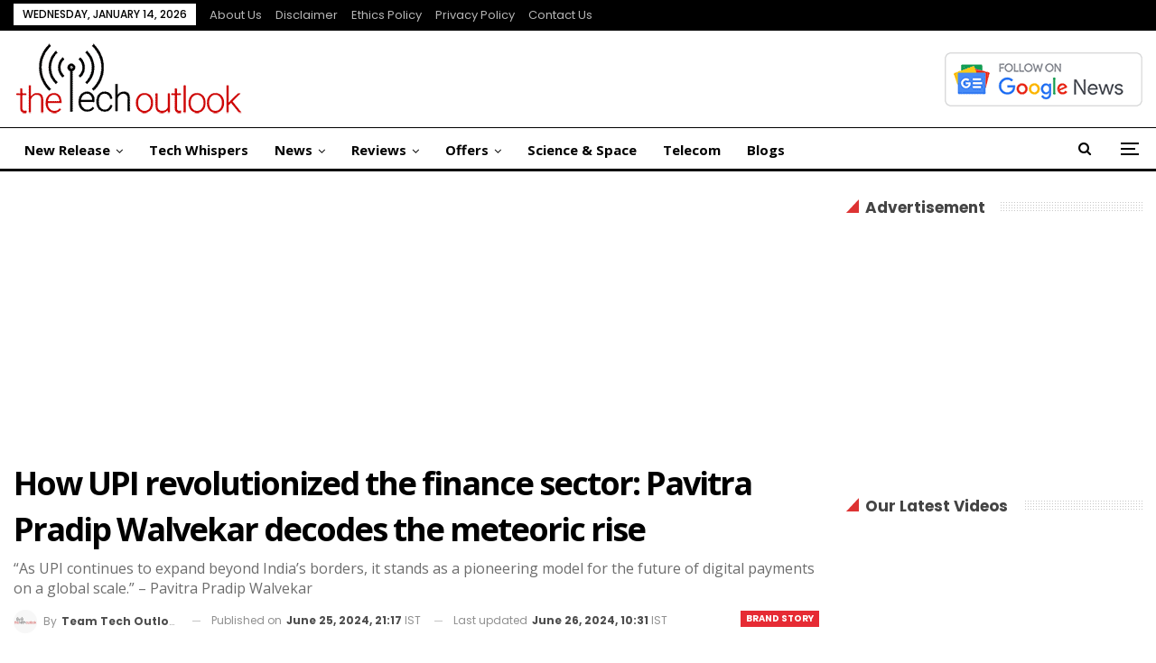

--- FILE ---
content_type: text/html; charset=utf-8
request_url: https://www.google.com/recaptcha/api2/aframe
body_size: 268
content:
<!DOCTYPE HTML><html><head><meta http-equiv="content-type" content="text/html; charset=UTF-8"></head><body><script nonce="2H9H5WJffhZjlNXAC90oCA">/** Anti-fraud and anti-abuse applications only. See google.com/recaptcha */ try{var clients={'sodar':'https://pagead2.googlesyndication.com/pagead/sodar?'};window.addEventListener("message",function(a){try{if(a.source===window.parent){var b=JSON.parse(a.data);var c=clients[b['id']];if(c){var d=document.createElement('img');d.src=c+b['params']+'&rc='+(localStorage.getItem("rc::a")?sessionStorage.getItem("rc::b"):"");window.document.body.appendChild(d);sessionStorage.setItem("rc::e",parseInt(sessionStorage.getItem("rc::e")||0)+1);localStorage.setItem("rc::h",'1768360387501');}}}catch(b){}});window.parent.postMessage("_grecaptcha_ready", "*");}catch(b){}</script></body></html>